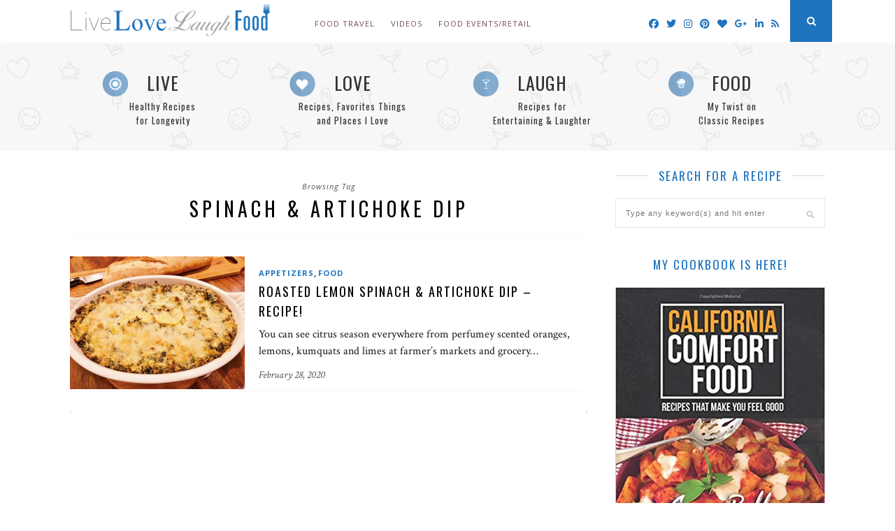

--- FILE ---
content_type: text/html; charset=utf-8
request_url: https://www.google.com/recaptcha/api2/aframe
body_size: 268
content:
<!DOCTYPE HTML><html><head><meta http-equiv="content-type" content="text/html; charset=UTF-8"></head><body><script nonce="R23swRxhSpxoAM3kzVA0LA">/** Anti-fraud and anti-abuse applications only. See google.com/recaptcha */ try{var clients={'sodar':'https://pagead2.googlesyndication.com/pagead/sodar?'};window.addEventListener("message",function(a){try{if(a.source===window.parent){var b=JSON.parse(a.data);var c=clients[b['id']];if(c){var d=document.createElement('img');d.src=c+b['params']+'&rc='+(localStorage.getItem("rc::a")?sessionStorage.getItem("rc::b"):"");window.document.body.appendChild(d);sessionStorage.setItem("rc::e",parseInt(sessionStorage.getItem("rc::e")||0)+1);localStorage.setItem("rc::h",'1763564187118');}}}catch(b){}});window.parent.postMessage("_grecaptcha_ready", "*");}catch(b){}</script></body></html>

--- FILE ---
content_type: text/css
request_url: https://genabell.com/wp-content/themes/l3f-child/css/subscribe-email-modal.css?ver=6.8.3
body_size: 382
content:
/* Custom Popup Div */
html, body{
  min-height: 100%;
}
body{
  position: relative;
}
.custom-popup-div{
	position: fixed;
	max-width: calc(100% - 40px);
	border:solid 1px #bbb;
	border-radius: 4px;
	-webkit-box-shadow: 5px 5px 5px 0px rgba(187, 187, 187, 0.5);;
	-moz-box-shadow: 5px 5px 5px 0px rgba(187, 187, 187, 0.5);;
	box-shadow: 5px 5px 5px 0px rgba(187, 187, 187, 0.5);;
	padding: 20px;
    background: #FFF;
    z-index: 10001;
	left: 0;
    right: 0;
	top: -200px;
    margin-left: auto;
    margin-right: auto;
	display:none;
    transition: all, 1s;
}
.custom-popup-div-overlay{
	position: absolute;
	top: 0;
	left: 0;
	width: 100%;
	height: 100%;
	background-color: rgba(232, 245, 231, 0.5);
	display:none;
	z-index: 10000;
}
.custom-popup-div-close{
	float:right;
	width:0px;
	height:0px;
	overflow:visible;
	margin-right:20px;
}
.custom-popup-div-close img{
	cursor:pointer;
    transition: opacity .25s ease-in-out, background-color .25s ease-in-out;
    -moz-transition: opacity .25s ease-in-out, background-color .25s ease-in-out;
    -webkit-transition: opacity .25s ease-in-out, background-color .25s ease-in-out;
	opacity: 0.6;
}
.custom-popup-div-close img:hover{
	opacity: 0.8;
}

.area-popup-email-subscribe{
	text-align:center;
}
.area-popup-email-subscribe input{
    box-sizing: border-box;
}
.area-popup-email-subscribe h4{
	margin: 20px 0px 10px;
}
.area-popup-email-subscribe p{
	margin-bottom:20px;
}
.area-popup-email-subscribe.widget{
	margin-bottom:10px;
}
.area-popup-email-subscribe .emailSub-error{
	display:none;
    position: relative;
    top: -10px;
    color: #F00;
}
.area-popup-email-subscribe input[type="submit"]{
	margin-top:20px;
	cursor:pointer;
}

@media screen and (max-width: 500px) {
	.custom-popup-div{
		top:40px !important;
	}
}

--- FILE ---
content_type: text/css
request_url: https://genabell.com/wp-content/themes/l3f-child/style.css?ver=6.8.3
body_size: 3117
content:
/*
 Theme Name:     L3F
 Theme URI:      http://www.genabell.com
 Description:    Live, Love, Laugh, Food Update
 Author:         Johnny Siegrist
 Author URI:     http://www.legitwebdesign.com
 Template:       florence
 Version:        1.0.0
*/

@import url("../florence/style.css");


a[href*="elfsight.com/instagram-feed-instashow"] {
    display: none !important;
}


.cf:before, .cf:after {
    content:"";
    display:table;
}
.cf:after {
    clear:both;
}
.cf {
    zoom:1;
}

.container:before, .container:after {
	content:"";
	display:table;
}
.container:after {
	clear:both;
}
.container {
	zoom:1;
}
.home #content {
	padding-left: 1em;
}
.single .post-entry p {
	font-size: 1.1em;
}

@media screen and (min-width: 769px) {
	.home #content {
		padding-left: 0;
	}	
}

/*fixes box sizing issue*/
aside input {
	-webkit-box-sizing: border-box; /* Safari 3.0 - 5.0, Chrome 1 - 9, Android 2.1 - 3.x */
	-moz-box-sizing: border-box;    /* Firefox 1 - 28 */
	box-sizing: border-box;         /* Safari 5.1+, Chrome 10+, Firefox 29+, Opera 7+, IE 8+, Android 4.0+, iOS any */
}
header h1 {
	text-align: center;
	padding: 1em 0;
	opacity: 0.85;
}
/*live, love, laugh, food sidebar menu customization*/
.widget-heading {
	font-size: 1.3em;
}
.about-widget {
	text-align: center;
}
.about-widget p {
	text-align: left;
}
.widget_nav_menu {
	margin-bottom: 2em;
}
#menu-live li,
#menu-love li,
#menu-laugh li,
#menu-food li {
	width: 100%;
	margin: 0;
	padding-bottom: 0;
	border-bottom: 0;
}
#menu-live li a,
#menu-love li a,
#menu-laugh li a,
#menu-food li a {
	text-indent: 1em;
	height: 30px;
	line-height: 3em;	
	border-bottom: 1px dashed #dcdcdc;
}
#menu-live li a:hover,
#menu-love li a:hover,
#menu-laugh li a:hover,
#menu-food li a:hover {
	background: #f7f7f7;
	border-bottom: 1px solid #f7f7f7;
}

/*current menu state for main categories*/
.category-live .cat-live {
	background: #f7f7f7;
}
.category-love .cat-love {
	background: #f7f7f7;
}
.category-laugh .cat-laugh {
	background: #f7f7f7;
}
.category-food .cat-food {
	background: #f7f7f7;
}
@media screen and (min-width: 740px) and (max-width: 960px) {
	.category-live .cat-live {
		background: transparent;
		border-bottom: 3px solid #6ab5a3;
	}
	.category-love .cat-love {
		background: transparent;
		border-bottom: 3px solid #6ab5a3;
	}
	.category-laugh .cat-laugh {
		background: transparent;
		border-bottom: 3px solid #6ab5a3;
	}
	.category-food .cat-food {
		background: transparent;
		border-bottom: 3px solid #6ab5a3;
	}
}
/*current menu state for sidebar*/
#sidebar .current-menu-item a {
	background: #1e73be;
	color: #FFF;
	border-bottom: 1px solid #1e73be;
}
#sidebar .current-menu-item a:hover {
	color: #1e73be;
}

/*subscribe widget*/
#emailSub-widget .submit {
	background: #1e73be;
	color: #fff;
	font-family:"Open Sans", sans-serif;
	font-size: 0.9em;
	letter-spacing:2px;
	text-transform:uppercase;
	-webkit-box-shadow: 3px 4px 9px 0px rgba(217,217,217,0.1);
	-moz-box-shadow: 3px 4px 9px 0px rgba(217,217,217,0.1);
	box-shadow: 3px 4px 9px 0px rgba(217,217,217,0.1);
}
#emailSub-widget .submit:hover {
	opacity: 0.8;
	color: #fff;
	text-decoration: underline;
}

/*older and newer posts button*/
.older,
.newer {
	border: 1px dashed #dcdcdc;
	-webkit-border-radius: 5px;
	-moz-border-radius: 5px;
	border-radius: 5px;
}
.older:hover,
.newer:hover {
	border: 1px solid #6ab5a3;
	-webkit-border-radius: 0;
	-moz-border-radius: 0;
	border-radius: 0;
}

/*main categories*/
#gena-main-categories {
	background: transparent;
	margin-top: 1em;
	border-bottom: 2px solid #f7f7f7;
}
/*only on recipe index*/
.page-template-page-recipe-index #gena-main-categories {
	background: transparent;
	margin: 0;
}
.page-template-page-recipe-index .main-category-list {
	width: 100%;
	margin: 3em 1% 0 1%;
}
.recipe-index-list {
	text-align: center;
	margin: 1em 0 2em 0;
}
.recipe-index-list li {
	margin-bottom: 1em;
	width: 100%;
}
.recipe-index-list a {
	font-family:"Open Sans", sans-serif;
	font-size: 0.9em;
	text-transform: uppercase;
	color: #666;
	letter-spacing: 1px;
	padding: 0.8em 1em;
	margin: 0 2em 0 2em;
	display: block;
	background: #fff;
	-webkit-box-shadow: 3px 4px 9px 0px rgba(217,217,217,0.28);
	-moz-box-shadow: 3px 4px 9px 0px rgba(217,217,217,0.28);
	box-shadow: 3px 4px 9px 0px rgba(217,217,217,0.28);
	border: 1px dashed #dcdcdc;
	-webkit-border-radius: 5px;
	-moz-border-radius: 5px;
	border-radius: 5px;
}
.recipe-index-list a:after {
	content: " \00BB";
}
.recipe-index-list a:hover {
	background: #6ab5a3;
	color: #fff;
}
.menu li a{
	color:#555;
}
.menu li{
	margin-right:20px;
}
.page-id-99382 #custom_html-3{
	display:none;
}
@media screen and (min-width: 740px) {
	.page-template-page-recipe-index #gena-main-categories {
		padding: 2em 0 0 0;
		background: url("/wp-content/themes/l3f-child/images/food-bg.png");
	}
	.page-template-page-recipe-index .main-category-list {
		width: 23%;
		margin: 0 1% 0 1%;
	}
	.page-template-page-recipe-index .link-heading {
		font-size: 3.25em;
		color: #333;
	}
	.page-template-page-recipe-index #footer {
		margin: 0;
	}
	.main-category-list {
		float: left;
		width: 24.625%;
		clear: right;
		margin-right: 0.5%;
	}
	.main-category-list:last-child {
		margin-right: 0;
	}
	.page-template-page-recipe-index .main-category-link {
		background: transparent;
	}
}

.main-category-link {
	font-family:"Crimson Text", serif;
	color: #fff;
	display: block;
	text-align: center;
	border-bottom: 1px solid #fcfcfc;
	padding: 1em 0 0 0;
}
.main-category-link:hover {
	background: #f7f7f7;
}
.link-heading {
	display: block;
	margin-bottom: 0.15em;
	font-size: 2em;
	color: #333;
	text-transform: uppercase;
	letter-spacing: 1px;
	font-family:"Oswald", sans-serif;
}
.main-category-blurb {
	display: block;
	font-family:"Oswald", sans-serif;
	letter-spacing:1px;
	font-size: 1em;
	color: #333;
	position: relative;
	width: 100%;
	text-align: center;
	padding: 0 0 2.5em 0;
}
.live:before {
	content: url("/wp-content/themes/l3f-child/images/live.png");
	position: absolute;
	left: 10%;
	top: -42px;
}
.love:before {
	content: url("/wp-content/themes/l3f-child/images/love.png");
	position: absolute;
	left: 10%;
	top: -42px;
}
.laugh:before {
	content: url("/wp-content/themes/l3f-child/images/laugh.png");
	position: absolute;
	left: 10%;
	top: -42px;
}
.food:before {
	content: url("/wp-content/themes/l3f-child/images/food.png");
	position: absolute;
	left: 10%;
	top: -42px;
}
@media screen and (min-width: 740px) and (max-width: 960px) {
	#gena-main-categories {
		background: url("/wp-content/themes/l3f-child/images/food-bg.png");
		margin-bottom: 1.25em;
		margin-top: 10px;
	}
	.main-category-link {
		font-family:"Crimson Text", serif;
		color: #fff;
		display: block;
		text-align: center;
		border-bottom: 0;
		padding: 2em 0 0 0;
	}
	.main-category-link:hover {
		background: #fff;
		opacity: 0.8;
	}
	.live:before {
		content: url("/wp-content/themes/l3f-child/images/live.png");
		position: absolute;
		left: 15px;
		top: -42px;
	}
	.love:before {
		content: url("/wp-content/themes/l3f-child/images/love.png");
		position: absolute;
		left: 10px;
		top: -42px;
	}
	.laugh:before {
		content: url("/wp-content/themes/l3f-child/images/laugh.png");
		position: absolute;
		left: 2px;
		top: -42px;
	}
	.food:before {
		content: url("/wp-content/themes/l3f-child/images/food.png");
		position: absolute;
		left: 9px;
		top: -42px;
	}
	.page-template-page-recipe-index .live:before {
		content: url("");
	}
	.page-template-page-recipe-index .love:before {
		content: url("");
	}
	.page-template-page-recipe-index .laugh:before {
		content: url("");
	}
	.page-template-page-recipe-index .food:before {
		content: url("");
	}
}
@media screen and (min-width: 961px) {
	#gena-main-categories {
		background: url("/wp-content/themes/l3f-child/images/food-bg.png");
		margin-bottom: 1.75em;
	}
	.main-category-link {
		font-family:"Crimson Text", serif;
		color: #fff;
		display: block;
		text-align: center;
		padding: 0.25em 0 0 0;
		padding: 2.75em 0 0 0;
		border-bottom: 0;
	}
	.main-category-link:hover {
		background: #fff;
		opacity: 0.8;
	}
	.live:before {
		content: url("/wp-content/themes/l3f-child/images/live.png");
		position: absolute;
		left: 45px;
		top: -42px;
	}
	.love:before {
		content: url("/wp-content/themes/l3f-child/images/love.png");
		position: absolute;
		left: 41px;
		top: -42px;
	}
	.laugh:before {
		content: url("/wp-content/themes/l3f-child/images/laugh.png");
		position: absolute;
		left: 32px;
		top: -42px;
	}
	.food:before {
		content: url("/wp-content/themes/l3f-child/images/food.png");
		position: absolute;
		left: 40px;
		top: -42px;
	}
	.page-template-page-recipe-index .live:before {
		content: url("/wp-content/themes/l3f-child/images/live.png");
		position: absolute;
		left: 32px;
		top: -55px;
	}
	.page-template-page-recipe-index .love:before {
		content: url("/wp-content/themes/l3f-child/images/love.png");
		position: absolute;
		left: 24px;
		top: -55px;
	}
	.page-template-page-recipe-index .laugh:before {
		content: url("/wp-content/themes/l3f-child/images/laugh.png");
		position: absolute;
		left: 12px;
		top: -55px;
	}
	.page-template-page-recipe-index .food:before {
		content: url("/wp-content/themes/l3f-child/images/food.png");
		position: absolute;
		left: 22px;
		top: -55px;
	}
}

/*fixes spacing for excerpt posts*/ 
.post-meta {
	margin-bottom: 1em;
}

/*custom site logo*/
#navigation-wrapper {
	position: relative;
	left: 350px;
	top: 2px;
}
#top-bar {
	height: 60px;
	border-bottom: 1px solid #f7f7f7;
}
#top-bar .container {
	padding-top: 0.5em;
}
#top-social {
	padding-top: 0.7em;
}
#top-search a {
	height: 60px;
	width: 60px;
	line-height:60px;
}
#top-search .fa-search:before {
	color:#FFF;
}

.show-search {
	top: 60px;
	right: 50px;
}
.site-logo {
	display: block;
	position: absolute;
	top: 5px;
	left: 50px;
}

@media screen and (min-width: 961px) {
	.site-logo {
		display: block;
		position: absolute;
		top: 5px;
		left: 0;
	}
}
@media screen and (min-width: 961px) and (max-width: 980px) {
	.site-logo {
		padding-left: 1em;
	}
}

/* Dropdown arrow  */
.menu-item-has-children a:after {
	content: "\25BC";
	display: inline;
	font-size: 1.15em;
	position: relative;
	left: 0.2em;
}
.menu-item-has-children .sub-menu a:after {
	content: "";
}

/* About page  */
.page-id-4605 .post-share {
    margin: 0 4.75em 0 0;
}
.page-id-4605 .post-share i {
    font-size: 2em;
}
.page-id-4605 .post-entry {
	padding-top: 1em;
	border-left: 3px solid #6ab5a3;	
	padding-left: 1.5em;
}
.page-id-4605 .post-entry p {
    font-size: 1.1em;
}
.page-id-4605 .post-header {
	position: relative;
}
.page-id-4605 .post-header h1 {
    text-align: left;
    font-size: 2.3em;
    overflow: visible;
    position: relative;
}
@media screen and (min-width: 770px){
	.page-id-4605 .post-header:before {
		content: "\201C";
		font-family:"Crimson Text", serif;
		font-size: 5em;
		position: absolute;
		top: -0.1;
		left: 0;
		color: #6ab5a3;
	}	
}
@media screen and (min-width: 960px) and (max-width: 980px) {
	.page-id-4605 .post-header:before {
		content: "\201C";
		font-family:"Crimson Text", serif;
		font-size: 4em;
		position: absolute;
		left: 0.1em;
		color: #6ab5a3;
	}
}
.page-template-page-fullwidth-press #main.fullwidth {
	width: 100%;
}
.page-template-page-fullwidth-press #sidebar {
	width: 100%;
}
.page-template-page-fullwidth-press .widget {
	padding-left: 1.5em;
}
.page-template-page-fullwidth-press .widget-heading {
	text-align: left;
}

@media screen and (min-width: 960px) {
	.page-template-page-fullwidth-press #gena-main-categories {
		margin-bottom: 2em;
	}
	.page-template-page-fullwidth-press #main.fullwidth {
		width: 66.66666%;
		margin-right: 0;
		float: left;
	}
	.page-template-page-fullwidth-press #sidebar {
		width: 33.33333%;
		float: left;
	}
	.page-template-page-fullwidth-press .widget-heading {
		text-align: center;
		font-size: 1.4em;
	}
	.page-template-page-fullwidth-press .side-item-text h4 a {
		font-size: 5.5em;
	}
}

/* Video Page */
.video-area {
	margin-bottom: 2em;
}
.page-template-page-video .post-header {
	text-align: left;
	font-size: 1.5em;
}
.page-template-page-video p {
	margin-bottom: 0.5em;
}

@media screen and (max-width: 800px) {
	.video-area {
		padding: 0 1em;
	}
}
@media screen and (min-width: 960px) and (max-width: 990px) {
	.video-area {
		padding: 0 1em;
	}
}

/* Contact Page */
.page-id-4603 .post-header {
	border-bottom: 1px solid #f7f7f7;
}
.page-id-4603 .post-header h1 {
    text-align: left;
    font-size: 2.3em;
}
.page-id-4603 .post-comments {
    display: none;
}
.page-id-4603 .post-entry p {
    font-family: "open sans";
    margin: 1.5em 0 0 0;
    font-size: 1.15em;
    color: #555;
    position: relative;
}

.wpcf7-form p.contactforminputs {
	font-family: "open sans";
	font-size: 1.1em;
	color: #8E8E8E;
	text-transform: uppercase;
	letter-spacing: .05em;
}

.wpcf7 input, .wpcf7 textarea {
    color: #555;
    font-size: 1.05em;
}
.wpcf7 .wpcf7-submit {
    background-color: #1e73be;
	color:#FFF;
}


iframe{
	border:0px;
}
.nothing {
	margin: 5%;
}
.widget #searchform input.s, .widget .searchform input.s  {
	width: 100%;
}
.jr-insta-thumb ul.thumbnails li img{
	width:100%;
}
#footer-copyright{
	color:#555;
}
#archives-3 label{
	display: block;
    clear: both;
    padding-top: 30px;
}
@media screen and (min-width: 960px) {
	.widget #searchform input.s, .widget .searchform input.s {
		width:260px;
		-webkit-box-sizing: border-box; /* Safari 3.0 - 5.0, Chrome 1 - 9, Android 2.1 - 3.x */
		-moz-box-sizing: border-box;    /* Firefox 1 - 28 */
		box-sizing: border-box;
	}
}
@media screen and (min-width: 1170px ) {
	.widget #searchform input.s, .widget .searchform input.s {
		width:300px;

	}
}

/* SEO FONT SIZE 16px */
@media screen and (max-width: 900px) {
	.list-item .post-header h2 a{
		font-size:16px;
	}
	#wpadminbar *{
		font-size:16px;
	}
	input, textarea, select, button{
		font-size:16px;
	}
	.main-category-blurb{
		font-size:16px;
	}
	.post-meta .meta-info{
		font-size:16px;
	}
	#footer-copyright{
		font-size:16px;
	}
	#wpadminbar #theme-helper-toolbar .credits td{
		font-size:16px;
	}
	.post-header .cat a{
		font-size:16px;
	}
	body, div{
		font-size:16px;
	}
	.slicknav_nav a{
		font-size:16px !important;
	}
	.menu li a{
		font-size:16px;
	}
	.block-heading{
		font-size:16px;
	}
	.widget ul.side-newsfeed li .side-item .side-item-text h4 a{
		font-size:16px;
	}
	.widget ul.side-newsfeed li .side-item .side-item-text .side-item-meta{
		font-size:16px;
	}
	#footer-social a{
		font-size:16px;
	}
	#footer-copyright .to-top{
		font-size:16px;
	}
	.item-related h3 a{
		font-size:16px;
	}
	.item-related span.date{
		font-size:16px;
	}
	.post-pagination a{
		font-size:16px;
	}
	b{
		font-size:16px;
	}
	#respond h3{
		font-size:16px;
	}
	#respond h3 small a{
		font-size:16px;
	}
	.recipe-index-list a{
		font-size:16px;
	}
}



@media only screen and (max-width: 1170px) and (min-width: 942px){
	.container {
		width: auto !important;
	    max-width: 100%;
	    margin: 0px 20px;
	}
	#navigation-wrapper {
		left: auto;
		right: 248px;
	}
	.menu {
	    float: right;
	}
	.menu li {
	    margin-right: 10px;
	}
}
@media only screen and (max-width: 1060px){
	.site-logo {
	    display: block;
	    width: 220px;
	    height: auto;
	    top: 12px;
	}
}
@media only screen and (max-width: 550px){
	#top-social {
	    width: 100%;
	    right: auto;
	    margin: 0px;
	    text-align: left;
	    margin-top: 23px;
	    margin-left: 40px;
	}
    #top-bar {
		height: 75px;
	}
	#header {
	    padding-top: 65px;
	}
	.site-logo{
		top:5px;
	}
	#top-bar .container {
		padding-top:0px;
	}
	ul.slicknav_nav{
		position: relative;
	    z-index: 1000;
	    background: #FFF;
	    max-width: 250px;
	}
	#top-social a{
		font-size:16px;
	}
}

#footer{
	margin-top:0px;
}

.widget_nav_menu .widget-heading{
	margin-bottom:5px;
}
#menu-live li a, #menu-love li a, #menu-laugh li a, #menu-food li a {
	height: 25px;
	/*line-height: 2em;*/
}



--- FILE ---
content_type: text/plain
request_url: https://www.google-analytics.com/j/collect?v=1&_v=j102&a=1265227706&t=pageview&_s=1&dl=https%3A%2F%2Fgenabell.com%2Ftag%2Fspinach-artichoke-dip%2F&ul=en-us%40posix&dt=Spinach%20%26%20Artichoke%20Dip%20Archives%20-%20Live.%20Love.%20Laugh.%20Food.&sr=1280x720&vp=1280x720&_u=IADAAEABAAAAACAAI~&jid=402054725&gjid=1258314799&cid=167804042.1763564185&tid=UA-75822506-1&_gid=1948840308.1763564186&_r=1&_slc=1&z=1329358950
body_size: -562
content:
2,cG-JJ6N3SNHDK